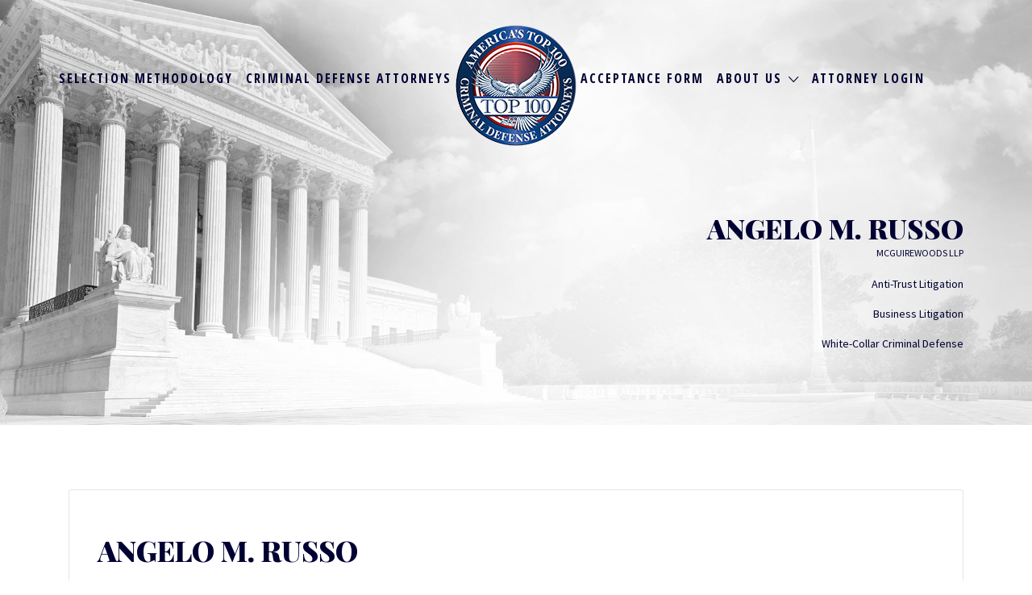

--- FILE ---
content_type: text/css; charset=UTF-8
request_url: https://www.top100criminaldefenseattorneys.com/wp-content/themes/listify-child/style.css?ver=6.6.4
body_size: 6462
content:
/*
Theme Name: Listify - Child Theme
Theme URI: http://astoundify.com/themes/listify
Author: Astoundify
Author URI: http://astoundify.com
Description: Your beautiful handcrafted directory.
Version: 1.0.2
License: GNU General Public License
License URI: license.txt
Text Domain: listify-foursquare
Domain Path: /languages/
Tags: white, two-columns, one-column, right-sidebar, left-sidebar, responsive-layout, custom-background, custom-header, theme-options, full-width-template, featured-images, flexible-header, custom-menu, translation-ready
Template: listify
*/

@import url(https://fonts.googleapis.com/css?family=Source+Sans+Pro:400,900,700,600,300,200);
@import url(https://fonts.googleapis.com/css?family=Lato:400,400italic);
@import url(https://fonts.googleapis.com/css?family=Playfair+Display:400,700,900);
@import url(https://fonts.googleapis.com/css?family=Open+Sans+Condensed:300,700);

body{font-family: 'Source Sans Pro', sans-serif;font-size:16px !important;line-height:2em !important;color:#000033 !important;padding-top:0 !important; -ms-hyphens: none !important;}
.text-center{text-align:center !important;}
.text-right{text-align:right !important;}
sub, sup{font-size:55%;}
.search-overlay, .primary-header{background:transparent;transition:all .25s ease-in-out;}
.site-header .menu, .site-header .nav-menu-container{display:block;}
.site-header.fixed .primary-header{background:rgba(255,255,255,.95);}
.site-header.fixed .primary-header-inner{height:95px;}
.site-header.fixed .primary-header-inner .site-branding{top:-5px;text-align:center;}
.site-header.fixed .primary-header-inner .site-branding img{height:85px;}
.primary-header .primary-header-inner{position:relative;height:175px;}
.fixed-head .job_listings-map-wrapper{top:95px !important;}
#menu-item-2089 .current-account-avatar{display:none !important;}
.site-branding{position: absolute;top: 21px;left: 50%; -webkit-transform:translateX(-50%); -ms-transform:translateX(-50%); transform:translateX(-50%); z-index:99;}
.homepage-cover .home-widget-title{font-family: 'Playfair Display', serif;font-weight:900;font-size:110px;line-height:95px;letter-spacing:normal !important;text-transform:uppercase;color:#000033 !important;max-width:900px;margin:0 auto;}
.homepage-cover.has-image .home-widget-description{font-family: 'Lato', sans-serif;font-size:1.500em;color:#000033;font-style:italic;max-width:70%;margin:40px auto;}
h3{font-family: 'Playfair Display', serif !important;font-weight:900;font-size:60px;line-height:65px;letter-spacing:normal !important;text-transform:uppercase;color:#000033 !important;}
h4.border{font-family: 'Source Sans Pro', sans-serif;font-weight:900;font-size:18px;letter-spacing:2px !important;text-transform:uppercase;color:#000033 !important;padding-top:25px;border-top:3px solid #000033;text-align:left;}
hr{height:10px;width:300px;margin:30px auto;}
hr.blue{background:#e7e7e5;}
hr.red{background:#ff0000;}
.entry-content h2{border:none;font-family: "Source Sans Pro","Helvetica Neue",Helvetica,Arial,sans-serif;font-weight: bold;font-size:48px;line-height:normal;margin: 0;padding: 0;text-align: right;}
.thinhr{height:1px !important;width:100% !important;}
.content-single-job_listing-hero-inner h1{max-width:none !important;}
.home-widget-title span{font-size:1.35em !important;}
.listing-featured--outline .listing-featured-badge{display:inline-block;}
.home-widget-title{text-transform:uppercase;}
.home-widget-section-title{margin:0;}
.has-image.entry-cover--home:after{display:none !important;}
.nav-menu.primary{text-align:center;margin-top:50px !important;padding-left:0;}
.nav-menu li.menu-type-link:first-of-type, .nav-menu li.menu-type-link:nth-of-type(2){display:none !important;}
.nav-left, .nav-right{width:43%;}
.nav-center{width:10%;padding-top: 10px;}
.site-branding .custom-header{margin-right:0 !important;}
.nav-menu.primary a{color:#000033;font-family: 'Open Sans Condensed', sans-serif;font-size:1em;text-transform:uppercase;font-weight:700;letter-spacing:2px;}
#menu-primary-left{text-align:right;padding-right:2vw;}
#menu-primary-right{text-align:left;padding-left:2vw;}
.job-dashboard-actions li a {margin-right: 15px;font-size: 1em;font-weight: 600;}
.nav-menu li, ul.nav-menu li{margin-right:0;padding:0 2vw;}
.nav-menu-container{width:100%;}
.nav-menu.primary ul ul li{padding:0;}
.menu-item-1541{width: 150px !important;margin-right: -16px !important;margin-left: 25px !important;}
.primary-header .nav-menu.primary{display: table-cell;position: relative;top: 10px;}
.homepage-cover .job_filters .chosen-container-single .chosen-single, .homepage-cover .job_filters .search_jobs>div.search_keywords input[type=text], .homepage-cover .job_filters .search_jobs>div.search_location input[type=text], .homepage-cover .job_filters input[type=search], .homepage-cover .job_filters input[type=text], .homepage-cover .job_filters select, .homepage-cover .job_search_form .chosen-container-single .chosen-single, .homepage-cover .job_search_form .search_jobs>div.search_keywords input[type=text], .homepage-cover .job_search_form .search_jobs>div.search_location input[type=text], .homepage-cover .job_search_form input[type=search], .homepage-cover .job_search_form input[type=text], .homepage-cover .job_search_form select {color: #000033 !important;border: 3px solid #000033 !important;border-radius: 0;background: transparent;box-shadow: none;padding: 10px 15px;font-weight:700;font-family: 'Source Sans Pro', sans-serif;text-transform:uppercase;letter-spacing:2px;}
.listing-cover, .entry-cover, .homepage-cover.page-cover, .list-cover{background-color: #f5f5f5;}
.homepage-cover{padding: 12em 0 90px !important;}
.homepage-cover .job_search_form .chosen-container-single .chosen-single{background:transparent!important;}
.facetwp-pager .facetwp-page, .homepage-cover .job_search_form .select:before, .job-manager-pagination li a, .job-manager-pagination li span, .js-toggle-area-trigger, .js-toggle-area-trigger:before, .site .facetwp-sort .select:before, .site .facetwp-sort select, a.page-numbers, span.page-numbers {background: transparent;}
.job_search_form .select:before{height: 60px;}
.facetwp-facet-proximity .select:after, .js-toggle-area-trigger:after, .listify-select:after, .mfp-content .select:after, .select:after, .site-main .job_listings .select:after {top: 2px;right: 10px;width: 40px;height: 60px;border-top-right-radius: 0;border-bottom-right-radius: 0;}
body, .listify_widget_panel_listing_tags .tag, .entry-cover.no-image, .entry-cover.no-image a, .listing-cover.no-image, .listing-cover.no-image a:not(.button), .widget a, .content-pagination .page-numbers, .facetwp-pager .facetwp-page, .type-job_listing.style-list .job_listing-entry-header, .type-job_listing.style-list .job_listing-entry-header a, .js-toggle-area-trigger, .job-dashboard-actions a, body.fixed-map .site-footer, body.fixed-map .site-footer a, .homepage-cover .job_search_form .select:after, .tabbed-listings-tabs a, .archive-job_listing-toggle, .job-manager-form fieldset.fieldset-job_hours, .no-image .ion-ios-star:before, .no-image .ion-ios-star-half:before, .select2-default, .select2-container .select2-choice, .select2-container-multi .select2-choices .select2-search-choice, .filter_by_tag a, a.upload-images, a.upload-images span, .nav-menu .sub-menu.category-list a, .woocommerce-tabs .tabs a, .job-manager-bookmark-actions a, .star-rating-wrapper a:hover ~ a:before, .star-rating-wrapper a:hover:before, .star-rating-wrapper a.active ~ a:before, .star-rating-wrapper a.active:before, .cluster-overlay a, .map-marker-info, .map-marker-info a, .archive-job_listing-layout.button.active, .entry-title--grid a, .entry-read-more, .listing-by-term-title a, .type-job_listing.style-list .wp-job-manager-bookmarks-form .bookmark-notice:before{color:#001131;}
.select:before, .select:after{display:none !important;}
body:not(.home) .chosen-container-single:after{top:3px !important;}
.template-home .listify_widget_search_listings .search_jobs{width:inherit !important;float:none;}
.template-home .homepage-cover:not(.has-map) .update_results{width: auto;float: none;margin:0;position:relative;top:30px;left:50%;transform:translateX(-50%);background:#000033;padding:25px 80px;text-transform:uppercase;font-weight:700;letter-spacing:2px;font-family: 'Source Sans Pro', sans-serif;}
.template-home .homepage-cover:not(.has-map) .update_results2{width: auto;float: none;font-size:20px;margin:20px auto 0;border-radius:0;background:#ff0000;padding:25px 65px;text-transform:uppercase;font-weight:700;letter-spacing:2px;font-family: 'Source Sans Pro', sans-serif;color:#fff;color:#fff;border:0;}
.chosen-container-multi:after{display: inline-block;font-family: Ionicons;speak: none;font-style: normal;font-weight: 400;font-variant: normal;text-transform: none;text-rendering: auto;-webkit-font-smoothing: antialiased;-moz-osx-font-smoothing: grayscale;position: absolute;top: 5px;right: 1px;width: 40px;height: 40px;pointer-events: none;content: "\f123";text-align: center;line-height: 45px;background: 0 0;}
.chosen-container-single:after{display: inline-block;font-family: Ionicons;speak: none;font-style: normal;font-weight: 400;font-variant: normal;text-transform: none;text-rendering: auto;-webkit-font-smoothing: antialiased;-moz-osx-font-smoothing: grayscale;position: absolute;top: 3px;right: 15px;width: 40px;height: 40px;pointer-events: none;content: "\f123";text-align: center;line-height: 45px;background: 0 0;}
.wp-job-manager-categories-enabled.wp-job-manager-categories-multi-enabled.home .search_jobs>div, .wp-job-manager-categories-enabled:not(.wp-job-manager-categories-multi-enabled) .search_jobs>div{width: 31%;margin-right:1%;margin-left:1%;}
.has-image.entry-cover--home:after, .has-image.entry-cover:after, .has-image.listing-cover:after, .has-image.page-cover:after, .listify-cover.has-image:after{display:none !important;}
.page-title{font-family: 'Playfair Display', serif;font-weight:900;font-size:80px;line-height:80px;letter-spacing:normal !important;text-transform:uppercase;color:#000033 !important;max-width:800px;margin:0 auto;padding-top: 30vh;-ms-hyphens: none;}
.job_listing-title, .popup-title{font-family: 'Playfair Display', serif;font-weight:900;font-size:80px;line-height:80px;letter-spacing:normal !important;text-transform:uppercase;color:#000033 !important;margin:0 auto;}
.job_listing-entry-header .job_listing-title{line-height:normal;}
.job_search_form{max-width:none !important}
.tax-job_listing_region .content-area{margin-top:0;}
.has-image.listing-cover, .listing-cover.content-single-job_listing-hero.no-image{background:url('https://www.top100criminaldefenseattorneys.com/wp-content/uploads/2016/07/home-background.jpg') center center no-repeat;background-size:cover;}
.job_listing-rating-wrapper{display:none;}
.type-job_listing.style-grid .job_listing-entry-footer{display:none;}
.type-job_listing.style-list .job_listing-entry-header{width:100%;}
.site-footer-widgets{background:url('https://www.top100criminaldefenseattorneys.com/wp-content/uploads/2016/08/footer-bg.jpg') top center no-repeat !important;background-size:cover !important;}
.block{border:1px solid #e5e5e5;height:350px;padding:70px 20px 0;}
.block .fa{color:#000033;font-size:5em;}
.block h4{color:#000033;font-family: 'Playfair Display', serif !important;font-weight:900;font-size:24px;}
#menu-item-2061{position: absolute;top: 0;archive-job_listing-filter-titleright: 0;}
.home-widget{margin:0;}

p.big-text{font-family: 'Lato', sans-serif;font-size: 1.500em;color: #000033;font-style: italic;margin: 0 auto 70px;}
p.big-text small {display:block; font-size:14px; line-height:1.3; margin-top:1em;}
.style-grid .job_listing-entry-header:before{box-shadow:none !important;}
.style-grid .job_listing-title{color:#fff !important;}
.footer-wrapper .wpcf7-text, .footer-wrapper .wpcf7-textarea{width:100%;margin-bottom:10px;}
.footer-wrapper .wpcf7-textarea{height:260px;}
.footer-wrapper .footer-widget-title{text-align:center;font-family: 'Source Sans Pro', sans-serif;font-size:48px !important;text-transform:uppercase;font-weight:700;margin:0 auto 45px;color:#fff !important;}
.footer-wrapper hr{background:#fff;}
.footer-wrapper input[type="submit"]{position:relative;top:35px;left:17px;width: auto;float: none;margin:0;border-radius:0;background:#ff0000;padding:25px 90px;text-transform:uppercase;font-weight:700;letter-spacing:2px;font-family: 'Source Sans Pro', sans-serif;}
.footer-wrapper .site-social{margin-top:70px;}
.footer-wrapper .site-social li{margin-left: 15px;margin-right: 15px;}
.footer-wrapper .site-social, .footer-wrapper .site-info{float:none;text-align:center;}
.footer-wrapper .site-info a{color:#ff0000;}
.footer-wrapper .site-social a:hover{color:#ff0000;}
.footer-wrapper h4.border{margin:0 inherit 30px !important;}
.footer-wrapper h4.border, .footer-wrapper h4.border a{color:#fff !important;border-color:#fff !important;}
::-webkit-input-placeholder { /* Chrome/Opera/Safari */color: #000033 !important;}
::-moz-placeholder { /* Firefox 19+ */color: #000033 !important;}
:-ms-input-placeholder { /* IE 10+ */color: #000033 !important;}
:-moz-placeholder { /* Firefox 18- */color: #000033 !important;}
.im-logo{display:inline;}
.wpcf7-text, .wpcf7-select{width:100%;}
.woocommerce-MyAccount-avatar~.woocommerce-MyAccount-content{margin-left: 40px;}
.woocommerce-account .woocommerce-MyAccount-content{float: left;width: 68%;}
.contact-inner{text-align:center;}
.contact-inner .fa{color: #000033;font-size: 5em;}
.contact-inner a{text-transform:uppercase;font-weight:bold;}
#wpcf7-f6-p1533-o1 .wpcf7-textarea{height:180px;}
#wpcf7-f6-p1533-o1 .wpcf7-submit{margin-top:40px;margin-bottom:80px;border-radius:0;background:#ff0000;padding:25px 90px;text-transform:uppercase;font-weight:700;letter-spacing:2px;font-family: 'Source Sans Pro', sans-serif;}
.page-id-1533 .block p{font-weight:bold;text-transform:uppercase;}
.se-pre-con{position: fixed;left: 0px;top: 0px;width: 100%;height: 100%;z-index: 9999;background: url('images/logo-150x150.png') center no-repeat #fff;}
.se-pre-con img{position:absolute;top:calc(50vh + 90px);left:calc(50% - 32px);left:-webkit-calc(50% - 32px);left:-moz-calc(50% - 32px);left:-o-calc(50% - 32px);}
.type-job_listing.style-grid .job_listing-entry-header.no-image{background:url('https://www.top100criminaldefenseattorneys.com/wp-content/uploads/2016/09/flag-bg-1.jpg') top center no-repeat;background-size:cover;}
.style-grid .job_listing-location span{color:#fff;}
.find-top{padding:90px 0;}
.featured-init{padding:90px 0;background:url('https://www.top100criminaldefenseattorneys.com/wp-content/uploads/2016/08/featured-bg.jpg') top center no-repeat;background-size:cover;}
.selection-mthd{padding:90px 0;}
.has-image.entry-cover, .has-image.entry-cover a, .has-image.entry-cover--home, .has-image.entry-cover--home a, .has-image.listing-cover, .has-image.page-cover, .has-image.page-cover a, .listify-cover.has-image, .listify-cover.has-image a{color: #000033 !important;text-shadow:none !important;}
.content-single-job_listing-hero-company .job_listing-title {line-height: 1em;margin-top: 10px;}
h4.noborder{position: relative;top: 15px;font-weight: bold;}
.firm-name{line-height: 1em;color: #fff;text-transform: uppercase;}
.content-box .job_listing-phone, content-box .job_listing-phone a{color:#fff !important;}
body.wp-job-manager-categories-multi-enabled:not(.home) .search_jobs>div {width: 100%;margin-right: 0;margin-bottom: 15px;float: none;}
.job_filters{box-shadow:none !important;}
body.wp-job-manager-categories-multi-enabled:not(.home) .search_jobs .search_region{width:49%;float:left;margin-right:1%;}
body.wp-job-manager-categories-multi-enabled:not(.home) .search_jobs .search_categories {margin: 0 auto 0 1%;width: 49%;clear: none;float: left;}
.search_jobs input, .search_jobs select, body:not(.page-id-2052) .chosen-container a{color: #000033 !important;border: 3px solid #000033 !important;border-radius: 0 !important;background: transparent;box-shadow: none;padding: 13px 18px;font-weight: 700;font-family: 'Source Sans Pro', sans-serif;text-transform: uppercase;letter-spacing: 2px;}
body .chosen-container-single .chosen-single span{color: #000033 !important;}
body .chosen-container-single .chosen-single{padding:12px 15px;}
.single_job_listing .has-image.listing-cover a{color: #000033;text-shadow: none;}
.style-grid .listing-cover.no-image a:not(.button){color:#fff !important;}
.type-job_listing.style-list .firm-name, .type-job_listing.style-list .job_listing-phone, .type-job_listing.style-list .job_listing-phone a{color: #000033 !important;font-size:1em;line-height: 1em;}
.list-cover{background:url('https://www.top100criminaldefenseattorneys.com//wp-content/uploads/2016/07/logo.png') center center no-repeat;background-size:cover;}
.ion-checkmark-circled{display:none !important;}
.content-single-job_listing-hero-company .firm-name{color: #000033 !important;margin-top:8px;}
.content-single-job_listing-title-category a{display:block;}
.search_keywords{width:100% !important;margin:0 0 10px 0 !important;}
.home .search_keywords{width:100% !important;margin:0 0 30px 0 !important;}
.search_region{width:49% !important;margin-left:0 !important;margin-right:1% !important;}
.search_categories{width:49% !important;margin-right:0 !important;margin-left:1% !important;}
.comment-content, .entry-content, .entry-summary, .page-title, .widget {-webkit-hyphens: initial;-moz-hyphens: initial;-ms-hyphens: initial;hyphens: initial;word-wrap: normal;}
.single-job_listing .listing-cover .job_listing-location, .single-job_listing .claimed-ribbon{display:none !important;}
.job-manager-form input[type=email]:focus, .job-manager-form input[type=text]:focus{background:transparent !important;}
.second-nap h1.job_listing-title {font-size: 45px; }
.second-nap .content-single-job_listing-title-category {display: none;}
.content-single-job_listing-hero-company .job_listing-title{text-align:right !important;}
.listing-featured-badge{display:none !important;}
.second-nap .firm-name {color: #000033;}
.content-single-job_listing-title-category span a {display: inline;}
.content-single-job_listing-hero-company .job_listing-title{text-align:right !important;}
.content-box .content-single-job_listing-title-category {line-height: 1.2em;color: #fff;}
.second-nap .google_map_link span span {display: inline-flex;margin-left: 5px;}
.second-nap .google_map_link span:first-child {margin-left: 0px;display:inline-flex;}
.second-nap .google_map_link span span:first-child {margin-left: 0px;display:inline-flex;}
.taptap-by-bonfire .menu li.current-menu-item .sub-menu{display:block;}
#submit-job-form .account-sign-in, #submit-job-form .fieldset-featured_image, .page-id-2076 .job_listing-location.job_listing-location-formatted, .page-id-1527 .job_listing-location.job_listing-location-formatted {display: none;}

#submit-job-form.job-manager-form fieldset:first-child label[for="job_headshot"] {display:block;}
.home .type-job_listing.style-grid .job_listing-entry-header.no-image, .page-id-2076 header.job_listing-entry-header.listing-cover.no-image, .page-id-1527 header.job_listing-entry-header.listing-cover.no-image {background:none;display:block;}
.home .content-box, .page-id-2076 .content-box, .page-id-1527 .content-box {background: #000033 !important;}
article#post-1527 {background: transparent !important;}
/*rgba(0,0,51,.65)*/
img.attorney-headshot {margin: 15px auto;display: block;max-height: 330px;width: 245px;height: auto;}
.type-job_listing.style-grid .job_listing-entry-header-wrapper{top: 1em; bottom: inherit;}
.home .job_listing-location span {display: none;}
p.attorney-state {color: #fff;margin-bottom: 5px;}
.content-single-job_listing-title-category span a {width: 100%;float: left;margin-bottom: 5px;}
.page-id-2076 #content .container {padding-top: 40px;}
input#digital_signature {margin-bottom: 15px;}
.second-nap h1.job_listing-title {clear: none;font-size: 35px;word-wrap:normal;-webkit-hyphens:none;-moz-hyphens: none;hyphens: none;-ms-hyphens: none !important;}
img.single-headshot {float: left;padding: 0 20px 0 0;max-height: 250px;}
.content-single-job_listing-hero-company img.single-headshot {display: none;}
a.rss_link, .archive .job_listing-location.job_listing-location-formatted, .showing_jobs {display: none !important;}
.wpcf7-form-control.g-recaptcha.wpcf7-recaptcha {display: block;margin: 0 auto;width: 302px;}
article#post-1527 {background: #fff;box-shadow:none;margin-bottom: 0;}
.page-id-1527 h2.home-widget-title {text-align: center;}
.page-id-1527 .type-job_listing.style-list .job_listing-entry-meta, .page-id-2076 .type-job_listing.style-list .job_listing-entry-meta{height:260px;}
.style-list .job_listing-title, .page-id-2076 .type-job_listing.style-list .firm-name, .page-id-1527 .type-job_listing.style-list .firm-name {color: #fff !important;}
.page-id-2076 .type-job_listing.style-list .job_listing-entry-meta, .page-id-1527 .type-job_listing.style-list .job_listing-entry-meta{padding: 30px !important;vertical-align: top;}
.page-id-2076 .style-list .listing-cover.no-image a:not(.button), .page-id-1527 .style-list .listing-cover.no-image a:not(.button) {color: #fff;}
.page-id-2076 .style-list .content-box, .page-id-1527 .style-list .content-box {padding: 0 !important;}
.page-id-2076 #content .job_listings li:nth-child(3n+1), .page-id-1527 #content .job_listings li:nth-child(3n+1) {clear: left;}
a.job-dashboard-action-duplicate {display: none;}
.page-id-25 .u-column2.col-2 {display: none;}
.job_listings .content-box{background-color:#BFBDBD;}
.home .job_listings li:nth-child(3n-2) {clear:left;}
label a{ text-decoration:underline !important; color:#ff0000;}
input#terms{border: 2px solid;}
.single_job_listing aside.widget-job_listing ul {list-style: disc;padding-left: 20px;}
.single_job_listing aside.widget-job_listing blockquote p {color: #000;}
.woocommerce .shop_table td.actions {display: none;}
.woocommerce .woocommerce-info a.showcoupon {font-weight: bold;text-transform: uppercase;text-decoration: underline;}
.woocommerce .woocommerce-info a.showcoupon:hover {color: #ff0000;}
.single-product div#secondary, .single-product .woocommerce-tabs.wc-tabs-wrapper {display: none !important;}
.single-product main#main {width: 100%;}

.cart-cc-renewal-disclaimer span:before {content:'\00ae';}


/* Mobile Menu */

.mobile-menu {
    display: flex;
    flex-direction: column;
    z-index: 9999;
    background: #efefef;
    text-align: center;
    align-items: center;
    position: fixed;
    width: 100%;
    height: 100vh;
    padding: 50px;
    top: -100vh;
    overflow: hidden;
    transition: all 0.5s ease;
}

.mobile-menu .custom-header {
    max-width: 125px;
    margin-bottom: 50px;
}

.mobile-menu .nav-menu-container {
    width: 500px;
    height: calc(100% - 200px);
    overflow: auto;
}

.mobile-menu #menu-primary-right {
    padding: 0;
    margin: 0;
    text-align: center;
}

.mobile-menu ul {
    list-style: none;
    margin: 0;
    padding: 0;
}

.primary-header button {
    display: none;
}

.primary-header .nav-menu {
    display: table-cell !important;
}

.primary-header .primary-header-inner button {
    margin: 28px 0;
}

.open-nav .mobile-menu {
    top: 0;
}

.mobile-menu button {
    position: absolute;
    right: 35px;
    top: 35px;
}

.mobile-menu .menu-item i {
    position: absolute;
    top: 9px;
    margin-left: 10px;
}

.mobile-menu .menu>.menu-item {
    font-size: 25px;
    padding: 7px 0;
}

.mobile-menu .menu>.menu-item .sub-menu {
    padding: 5px 0;
}

.mobile-menu .menu>.menu-item .sub-menu .menu-item {
    font-size: 18px;
    padding: 4px;
}

.mobile-menu .menu-item {
    position: relative;
}

.mobile-menu .sub-menu {
    display: none;
}

.open-nav .mobile-menu .sub-menu.active {
    display: block;
}

/* Updating Code */
.featured-listings .job_listings {padding:40px 0;}
.featured-init .job_listings, .featured-listings .job_listings {display: grid;grid-template-columns: 1fr 1fr 1fr;grid-gap: 30px;}
.featured-init .job_listings::before, .featured-init .job_listing::after, .featured-listings .job_listings::before, .featured-listings .job_listings::after {display: none;}
.featured-init .job_listings header, .featured-listings .job_listings header {padding: 0;background:transparent}
.featured-init .job_listings .content-box, .featured-listings .job_listings .content-box {margin: 0;height:100%;position: relative;}
.featured-init .job_listings .content-box h2, .featured-listings .job_listings .content-box h2 {color:#fff !important;}
.featured-init .job_listings .content-box .content-single-job_listing-title-category a, .featured-listings .job_listings .content-box .content-single-job_listing-title-category a {color: #fff !important;}
.job_listings .job_listing-entry-meta .job_listing-phone {display: none;}
.job_listings .job_listing-entry-meta .job_listing-location {color:#fff !important;}
.job_listings .job_listing-entry-meta .location-name {color:#fff !important;}
.search_jobs>div {flex: unset;}
.select2-container--default .select2-selection--single{background: transparent;color: #000033;}
.select2-container--default .select2-selection--single .select2-selection__placeholder {color: #000033;}
#select2-search_categories-container {color: #000033 !important;border: 3px solid #000033 !important;border-radius: 0;background: transparent;box-shadow: none;padding: 10px 15px;font-weight: 700;font-family: 'Source Sans Pro', sans-serif;text-transform: uppercase;letter-spacing: 2px;}
.home select#search_region{display: block !important;margin: 0;min-width: 100% !important;max-width: 100%;}
.home div#search_region_chosen {display: none !important;}
body.fixed-map #content {margin-top:175px;}
body.fixed-map #content .job_listings-map-wrapper{top:175px;height: auto !important;}
.content-single-job_listing-title-category>span:after {display: none;}
.content-single-job_listing-hero-company .location-name {display: none;}
.second-nap .job_listing-location {display: none;}
.site-main .fieldset-job_region .select2-container {display: none;}
.text-right .license-number {display: none;}
fieldset.fieldset-login_required {display: none !important;}
.select2.select2-container--default .select2-selection--single .select2-selection__rendered {background-color: #fff !important;}
#wc_checkout_add_ons .select2-container, #wc_checkout_add_ons span.select.select-wrapper {width:100% !important;}
.content-box p:last-child {margin-bottom: 24px !important;}
button.woocommerce-Button.button.disabled {opacity: .5;}
.post-type-archive-job_listing select#search_region {display: block !important;width: 100% !important;max-width: 100% !important;}
input.save_draft {display: none;}
.cart-cc-renewal-disclaimer span:before {content:'\00ae';}
.u-column1.col-1.woocommerce-Address {max-width: 100%;text-align: left !important;}
.woocommerce-account .woocommerce-MyAccount-content {width: 100%;float: none;}

/* Acceptance Form */
.acceptance-myaccount-form .col-2 {float: none !important;width: 100% !important;}
.acceptance-myaccount-form .col-2 h2 {text-align: center;}
.post-type-archive-job_listing select#search_region {display: block !important;width: 100% !important;max-width: 100% !important;}
@media screen and (max-width: 992px) {
    .primary-header .nav-menu {
        display: none !important;
    }
    .primary-header button,
    .mobile-menu button {
        display: flex;
        width: 35px;
        height: 35px;
        border: #000033 1px solid;
        background: none;
        align-items: stretch;
        justify-content: center;
        padding: 0;
        flex-direction: column;
        padding: 5px;
    }
    .primary-header button:hover,
    .mobile-menu button:hover {
        background: #fff;
    }
    .primary-header button span,
    .mobile-menu button span {
        height: 3px;
        width: 100%;
        background: #000033;
        margin: 2px 0;
        display: block;
    }
}

/* Large Devices, Wide Screens */
@media only screen and (max-width : 1750px) {
	.firm-name {line-height: 1em;font-size: 14px;}
}
@media only screen and (max-width : 1700px) {
	.nav-menu li, ul.nav-menu li{padding:0 1vw;}
	.nav-menu.primary ul ul li{padding:0;}
}
@media only screen and (max-width : 1605px) {
	.firm-name {line-height: 1em;font-size: 12px;}
	.job_listing-entry-header .job_listing-title {font-size: 17px;}
	.content-single-job_listing-title-category span a {font-size: 14px;}
}
@media only screen and (max-width : 1450px) {
	.nav-menu li, ul.nav-menu li{padding:0 1vw;}
	.nav-menu.primary ul ul li{padding:0;}
	.homepage-cover .home-widget-title{font-size: 90px;line-height: 80px;max-width: 50vw;}
	.homepage-cover{padding: 12em 0 9em !important;}
	.type-job_listing.style-grid .job_listing-entry-meta{margin-right: 0;}
}

@media only screen and (max-width : 1400px) {
	#menu-primary-left{padding-right: 1vw;}
	#menu-primary-right{padding-left: 1vw;}
	.nav-menu li, ul.nav-menu li{padding: .5vw;}
	.type-job_listing.style-grid .job_listing-entry-header-wrapper {top: 1em;width: 100%;bottom: inherit;left: 0;height: 93%;padding: 0 15px;}
}

@media only screen and (min-width:1280px) {
    .nav-left, .nav-right{width:45%;}
}

@media only screen and (max-width : 1280px) {
	#menu-item-2121 .current-account-avatar{display:none !important;}
	.taptap-by-bonfire ul li a{font-size:1.5em;font-family: 'Source Sans Pro', sans-serif;text-transform:uppercase;}
	.taptap-right{top: 15px;right: 4vw;}
	.nav-center{width:auto;}
    /*.site-branding {left:calc(50% - 75px); left:-webkit-calc(50% - 75px); left:-o-calc(50% - 75px); left:-moz-calc(50% - 75px);}*/
	.site-header.fixed .primary-header-inner{background:#fff;}
}

@media only screen and (max-width : 1200px) {
	.homepage-cover .home-widget-title{max-width:none;}
}

@media only screen and (max-width : 1009px){
	.site-content{padding-top:175px !important;}
}

/* Medium Devices, Desktops */
@media only screen and (max-width : 992px) {
	.site-header{position: fixed;z-index: 1021;width: 100%;}
	/*.site-header.fixed .site-branding{left: calc(50% - 45px);left: -webkit-calc(50% - 45px);}*/
	.primary-header .primary-header-inner{height:inherit;}
	.main-navigation{display:none;background:transparent;}
	.row{margin-left: 0;margin-right: 0;}
	body.fixed-map .container:first-of-type{padding-top:200px;}
	.archive-job_listing-toggle-wrapper{box-shadow:none;}
	.site-content{padding-top:50px !important;}
	.site-footer-widgets .container{padding-top:0 !important;}
	body.fixed-map .container{padding-left:0 !important;padding-right:0 !important;}
	.site-content{padding-top:0 !important;}
	.page-id-2076 #content .job_listings li, .page-id-1527 #content .job_listings li {width: 50%;}
	.page-id-2076 #content .job_listings li:nth-child(3n+1), .page-id-1527 #content .job_listings li:nth-child(3n+1) {clear: none;}
	.page-id-2076 #content .job_listings li:nth-child(2n+1), .page-id-1527 #content .job_listings li:nth-child(2n+1) {clear: none;}
	.featured-init .job_listings {grid-template-columns: 1fr 1fr;grid-gap:16px;}
}
@media (min-width: 768px){
	.type-job_listing.style-grid .job_listing-entry-header {height: 260px;}
}
/* Small Devices, Tablets */
@media only screen and (max-width : 768px) {
	.wp-job-manager-categories-enabled.wp-job-manager-categories-multi-enabled.home .search_jobs>div, .wp-job-manager-categories-enabled:not(.wp-job-manager-categories-multi-enabled) .search_jobs>div{float:left;}
	.homepage-cover .home-widget-title, .page-title{max-width: 84vw !important;font-size: 4em;line-height: .9em;}
	.homepage-cover.has-image .home-widget-description{font-size:1.25em;}
	h4.border{margin-top:8vh;}
	.nav-center{padding-top:0;}
	.homepage-cover .job_filters .chosen-container-single .chosen-single, .homepage-cover .job_filters .search_jobs>div.search_keywords input[type=text], .homepage-cover .job_filters .search_jobs>div.search_location input[type=text], .homepage-cover .job_filters input[type=search], .homepage-cover .job_filters input[type=text], .homepage-cover .job_filters select, .homepage-cover .job_search_form .chosen-container-single .chosen-single, .homepage-cover .job_search_form .search_jobs>div.search_keywords input[type=text], .homepage-cover .job_search_form .search_jobs>div.search_location input[type=text], .homepage-cover .job_search_form input[type=search], .homepage-cover .job_search_form input[type=text], .homepage-cover .job_search_form select{padding:15px;}
	p.big-text{margin:0 auto 40px;font-size:1.25em;}
	.home-widget-title{font-size:2em;}
	.featured-init{padding:90px 0;}
	.selection-mthd{padding:90px 0;}
	.site-header.fixed .primary-header-inner .site-branding{padding-top:10px;}
	.taptap-right{top:20px;}
	.footer-widget-column{padding-left: 0;padding-right: 0;}
	h4.border{margin-top: 2vh;margin-bottom: 3vh;}
	.type-job_listing.style-grid .job_listing-entry-header {padding: 0.5em 2em 2em;}
	.page-id-2076 #content .job_listings li, .page-id-1527 #content .job_listings li {width: 100%;}
	.featured-init .job_listings {grid-template-columns: 1fr;}
}

/* Extra Small Devices, Phones */
@media only screen and (max-width : 480px) {
	.homepage-cover .home-widget-title{font-size: 2.7em;}
	 .page-title{font-size: 2em;line-height: 1.2em;}
	.wp-job-manager-categories-enabled.wp-job-manager-categories-multi-enabled.home .search_jobs>div, .wp-job-manager-categories-enabled:not(.wp-job-manager-categories-multi-enabled) .search_jobs>div{float: none;width: 100%;}
	.template-home .homepage-cover:not(.has-map) .update_results{width: 100%;float: none;position: relative;top: initial;left: initial;padding: 25px 0;}
	h4.border{font-size: .9em;}
	hr{width:90%;}
	.footer-wrapper .footer-widget-title{font-size: 2em !important;}
	.footer-wrapper input[type="submit"], #wpcf7-f6-p1533-o1 .wpcf7-submit{width:100%;padding-left:0;padding-right:0;}
	.container{padding-left: 15px;padding-right: 15px;}
	.taptap-by-bonfire ul li a{font-size:1em;}
	.homepage-cover.has-image .home-widget-description{font-size:1em !important;}
	.contact-inner a{font-size:.7em;}
	.comment-reply-title, .entry-content .rcp_form .rcp_subscription_fieldset .rcp_subscription_message, .entry-content .rcp_header, .entry-content h2, .entry-content h3, .entry-content h4, .job-manager-form h2, .job_listing_packages ul.job_packages .package-section, .listify_widget_panel_listing_content h2, .listify_widget_panel_listing_content h3, .listify_widget_panel_listing_content h4, .listing-by-term-title, .widget-title, .woocommerce-account .woocommerce legend, .woocommerce-tabs .tabs a{font-size: 1.5em;margin: 1.25em 0;padding: 0;border-bottom: none;}
	.search_region{width: 100% !important;}
	.search_categories{width: 100% !important;margin-right: 0 !important;margin-left: 0 !important;}
}



input::-webkit-input-placeholder {
    color: black;
}
input:focus::-webkit-input-placeholder {
    color: red !important;
}

/* Firefox < 19 */
input:-moz-placeholder {
    color: black;
}
input:focus:-moz-placeholder {
    color: red !important;
}

/* Firefox > 19 */
input::-moz-placeholder {
    color: black;
}
input:focus::-moz-placeholder {
    color: red !important;
}

/* Internet Explorer 10 */
input:-ms-input-placeholder {
    color: black;
}
input:focus:-ms-input-placeholder {
    color: red !important;
}



textarea::-webkit-placeholder {
    color: black;
}
textarea:focus::-webkit-input-placeholder {
    color: red !important;
}


/* Firefox > 19 */
textarea::-moz-placeholder {
    color: black;
}
textarea:focus::-moz-input-placeholder {
    color: red !important;
}

/* Firefox < 19 */
textarea:-moz-placeholder {
    color: black;
}
textarea:focus::-moz-input-placeholder {
    color: red !important;
}

.woocommerce-checkout .woocommerce-message {
  display:none !important;
}
